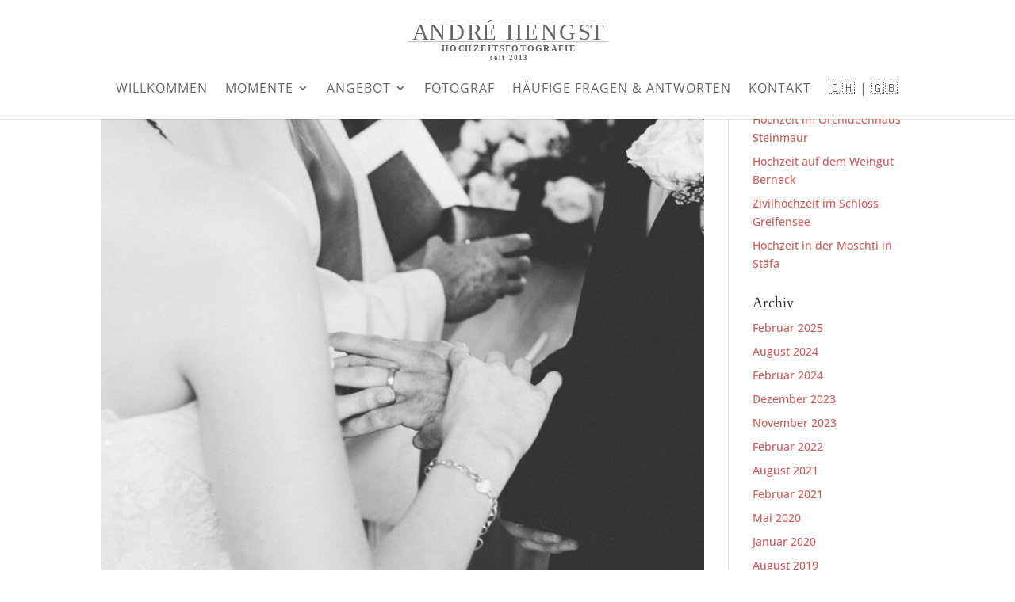

--- FILE ---
content_type: text/css
request_url: https://hochzeitsfotograf-in-zuerich.ch/wp-content/litespeed/ucss/1a6c062c672744e50ac9195ed19d445c.css?ver=cac80
body_size: 1561
content:
section.wp-block-cover-image.has-left-content>h2{margin-left:0;text-align:left}section.wp-block-cover-image.has-right-content>h2{margin-right:0;text-align:right}section.wp-block-cover-image>h2{font-size:2em;line-height:1.25;margin-bottom:0;max-width:840px;padding:.44em;text-align:center;z-index:1}.wp-block[data-align=left]>[data-type="core/embed"],.wp-block[data-align=right]>[data-type="core/embed"]{max-width:360px;width:100%}.wp-block[data-align=left]>[data-type="core/embed"] .wp-block-embed__wrapper,.wp-block[data-align=right]>[data-type="core/embed"] .wp-block-embed__wrapper{min-width:280px}.wp-lightbox-container button:not(:hover):not(:active):not(.has-background){background-color:#5a5a5a40;border:0}.wp-lightbox-overlay .close-button:not(:hover):not(:active):not(.has-background){background:0 0;border:0}ul{box-sizing:border-box}.entry-content{counter-reset:footnotes}:root{--wp--preset--font-size--normal:16px;--wp--preset--font-size--huge:42px}.screen-reader-text{border:0;clip:rect(1px,1px,1px,1px);-webkit-clip-path:inset(50%);clip-path:inset(50%);height:1px;margin:-1px;overflow:hidden;padding:0;position:absolute;width:1px;word-wrap:normal!important}.screen-reader-text:focus{background-color:#ddd;clip:auto!important;-webkit-clip-path:none;clip-path:none;color:#444;display:block;font-size:1em;height:auto;left:5px;line-height:normal;padding:15px 23px 14px;text-decoration:none;top:5px;width:auto;z-index:100000}#cookie-notice,#cookie-notice .cn-button:not(.cn-button-custom){font-family:-apple-system,BlinkMacSystemFont,Arial,Roboto,"Helvetica Neue",sans-serif;font-weight:400;font-size:13px;text-align:center}#cookie-notice{position:fixed;min-width:100%;height:auto;z-index:100000;letter-spacing:0;line-height:20px;left:0}#cookie-notice,#cookie-notice *{-webkit-box-sizing:border-box;-moz-box-sizing:border-box;box-sizing:border-box}#cookie-notice .cookie-notice-container{display:block}#cookie-notice.cookie-notice-hidden .cookie-notice-container{display:none}.cn-position-bottom{bottom:0}.cookie-notice-container{padding:15px 30px;text-align:center;width:100%;z-index:2}.cn-close-icon{position:absolute;right:15px;top:50%;margin-top:-10px;width:15px;height:15px;opacity:.5;padding:10px;outline:0;cursor:pointer}.cn-close-icon:hover{opacity:1}.cn-close-icon:after,.cn-close-icon:before{position:absolute;content:" ";height:15px;width:2px;top:3px;background-color:gray}.cn-close-icon:before{transform:rotate(45deg)}.cn-close-icon:after{transform:rotate(-45deg)}#cookie-notice .cn-button{margin:0 0 0 10px;display:inline-block}#cookie-notice .cn-button:not(.cn-button-custom){letter-spacing:.25px;margin:0 0 0 10px;text-transform:none;display:inline-block;cursor:pointer;touch-action:manipulation;white-space:nowrap;outline:0;box-shadow:none;text-shadow:none;border:0;-webkit-border-radius:3px;-moz-border-radius:3px;border-radius:3px;text-decoration:none;padding:8.5px 10px;line-height:1;color:inherit}.cn-text-container{margin:0 0 6px}.cn-buttons-container,.cn-text-container{display:inline-block}@media all and (max-width:900px){.cookie-notice-container #cn-notice-buttons,.cookie-notice-container #cn-notice-text{display:block}#cookie-notice .cn-button{margin:0 5px 5px}}@media all and (max-width:480px){.cookie-notice-container{padding:15px 25px}}body,h1,h3,h4{font-size:17px;color:#555;line-height:1.8em}h1,h3,h4{line-height:1.2em;font-size:45px;font-family:"Cardo",Georgia,"Times New Roman",serif}.et_pb_widget li a:hover,.mobile_menu_bar:after,.mobile_menu_bar:before,a{color:#d33}.nav li ul{border-color:#dd7e7e}.container,.et_pb_row{max-width:1920px}#main-header{background-color:rgba(255,255,255,.8);box-shadow:none}#main-header .nav li ul{background-color:rgba(255,255,255,.75)}#top-menu a,.et_header_style_centered .mobile_nav .select_page{color:#656565}#top-menu li a{font-size:16px;font-weight:400;font-style:normal;text-transform:uppercase;text-decoration:none;letter-spacing:1px}@media only screen and (min-width:981px){.et_pb_section{padding:0}.et_pb_row{padding:3%0}.et_header_style_centered #top-menu>li>a{padding-bottom:22px}.et_header_style_centered #main-header .logo_container{height:120px}.et_header_style_centered #logo{max-height:85%}.et_pb_svg_logo.et_header_style_centered #logo{height:85%}}@media only screen and (min-width:2400px){.et_pb_row{padding:72px 0}.et_pb_section{padding:0}}h3,h4{font-size:32px}h4{font-size:27px}@media only screen and (max-width:980px){body{font-size:16px}}@media only screen and (max-width:767px){body{font-size:15px}}body #page-container{padding-top:0!important;margin-top:0!important}:root{--animate-duration:1s;--animate-delay:1s;--animate-repeat:1}.animate__animated{-webkit-animation-duration:1s;animation-duration:1s;-webkit-animation-duration:var(--animate-duration);animation-duration:var(--animate-duration);-webkit-animation-fill-mode:both;animation-fill-mode:both}@media (prefers-reduced-motion:reduce),print{.animate__animated{-webkit-animation-duration:1ms!important;animation-duration:1ms!important;-webkit-transition-duration:1ms!important;transition-duration:1ms!important;-webkit-animation-iteration-count:1!important;animation-iteration-count:1!important}}.ditr-switch-language span,body [class*=divioverlay-],body [rel^=unique_overlay_]{cursor:pointer}#sidebar-overlay .overlay-container{position:absolute;z-index:-15;width:100%}.divioverlay,.divioverlay-bg{position:fixed;width:100%;height:100%;left:0;top:0}.divioverlay-bg{opacity:0;overflow:hidden;background:rgba(20,20,20,.9);z-index:16777219;-webkit-transition:background .4s!important;-moz-transition:background .4s!important;-o-transition:background .4s!important;transition:background .4s!important}.divioverlay{overflow-x:auto;z-index:16777220;outline:0!important;-webkit-backface-visibility:hidden!important;backface-visibility:hidden!important;-webkit-overflow-scrolling:touch}.divioverlay>.entry-content{z-index:99998;display:inline-block!important;width:100%}.hiddenMainContainer{visibility:hidden;z-index:-9999}#sidebar-overlay{position:relative;top:-15px}.ditr-switch-language span.active{font-weight:700}body{top:0!important}